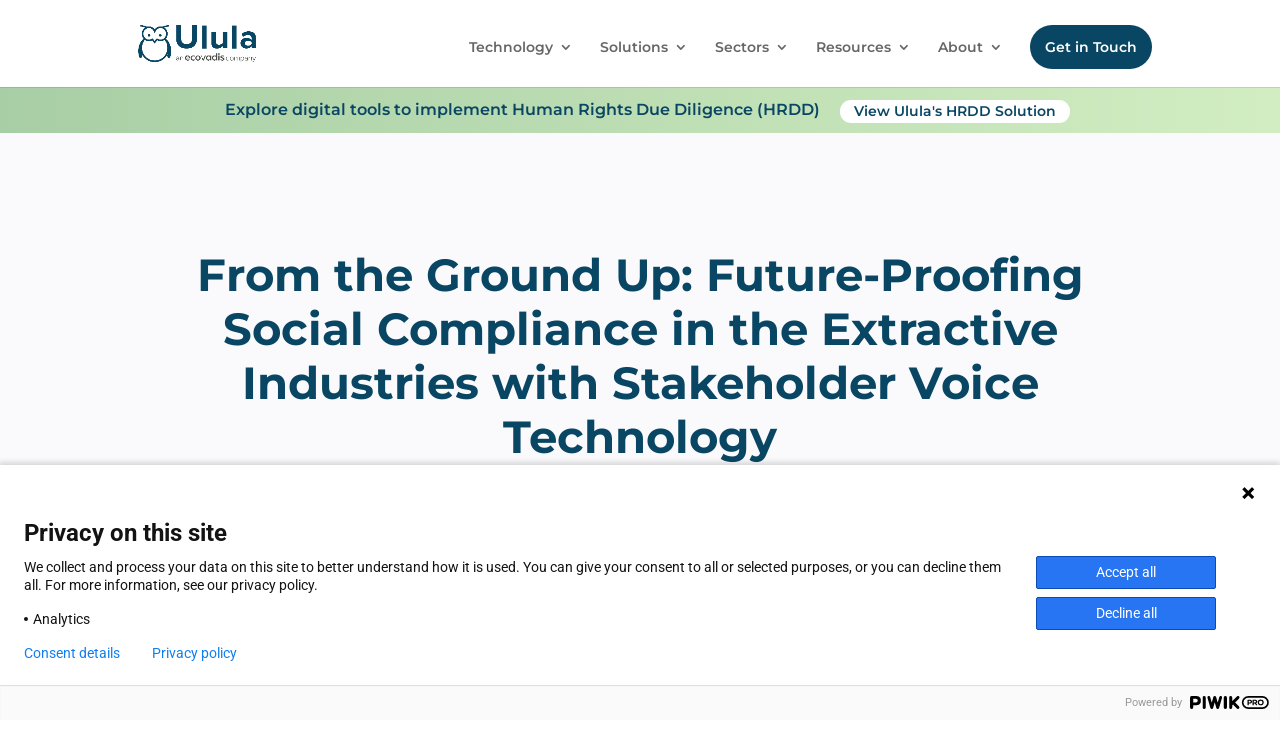

--- FILE ---
content_type: text/css
request_url: https://ulula.com/wp-content/et-cache/global/et-divi-customizer-global.min.css?ver=1751470322
body_size: 6557
content:
body,.et_pb_column_1_2 .et_quote_content blockquote cite,.et_pb_column_1_2 .et_link_content a.et_link_main_url,.et_pb_column_1_3 .et_quote_content blockquote cite,.et_pb_column_3_8 .et_quote_content blockquote cite,.et_pb_column_1_4 .et_quote_content blockquote cite,.et_pb_blog_grid .et_quote_content blockquote cite,.et_pb_column_1_3 .et_link_content a.et_link_main_url,.et_pb_column_3_8 .et_link_content a.et_link_main_url,.et_pb_column_1_4 .et_link_content a.et_link_main_url,.et_pb_blog_grid .et_link_content a.et_link_main_url,body .et_pb_bg_layout_light .et_pb_post p,body .et_pb_bg_layout_dark .et_pb_post p{font-size:18px}.et_pb_slide_content,.et_pb_best_value{font-size:20px}h1,h2,h3,h4,h5,h6{color:#094663}#et_search_icon:hover,.mobile_menu_bar:before,.mobile_menu_bar:after,.et_toggle_slide_menu:after,.et-social-icon a:hover,.et_pb_sum,.et_pb_pricing li a,.et_pb_pricing_table_button,.et_overlay:before,.entry-summary p.price ins,.et_pb_member_social_links a:hover,.et_pb_widget li a:hover,.et_pb_filterable_portfolio .et_pb_portfolio_filters li a.active,.et_pb_filterable_portfolio .et_pb_portofolio_pagination ul li a.active,.et_pb_gallery .et_pb_gallery_pagination ul li a.active,.wp-pagenavi span.current,.wp-pagenavi a:hover,.nav-single a,.tagged_as a,.posted_in a{color:#094663}.et_pb_contact_submit,.et_password_protected_form .et_submit_button,.et_pb_bg_layout_light .et_pb_newsletter_button,.comment-reply-link,.form-submit .et_pb_button,.et_pb_bg_layout_light .et_pb_promo_button,.et_pb_bg_layout_light .et_pb_more_button,.et_pb_contact p input[type="checkbox"]:checked+label i:before,.et_pb_bg_layout_light.et_pb_module.et_pb_button{color:#094663}.footer-widget h4{color:#094663}.et-search-form,.nav li ul,.et_mobile_menu,.footer-widget li:before,.et_pb_pricing li:before,blockquote{border-color:#094663}.et_pb_counter_amount,.et_pb_featured_table .et_pb_pricing_heading,.et_quote_content,.et_link_content,.et_audio_content,.et_pb_post_slider.et_pb_bg_layout_dark,.et_slide_in_menu_container,.et_pb_contact p input[type="radio"]:checked+label i:before{background-color:#094663}a{color:#a25ea0}.nav li ul{border-color:rgba(255,255,255,0)}#page-container #top-header{background-color:#094663!important}#et-secondary-nav li ul{background-color:#094663}#main-header .nav li ul a{color:rgba(0,0,0,0.7)}#top-menu li.current-menu-ancestor>a,#top-menu li.current-menu-item>a,#top-menu li.current_page_item>a{color:#094663}.footer-widget,.footer-widget li,.footer-widget li a,#footer-info{font-size:14px}.footer-widget .et_pb_widget div,.footer-widget .et_pb_widget ul,.footer-widget .et_pb_widget ol,.footer-widget .et_pb_widget label{line-height:1.7em}#et-footer-nav .bottom-nav li.current-menu-item a{color:#2ea3f2}body .et_pb_bg_layout_light.et_pb_button:hover,body .et_pb_bg_layout_light .et_pb_button:hover,body .et_pb_button:hover{border-radius:0px}@media only screen and (min-width:981px){#main-footer .footer-widget h4,#main-footer .widget_block h1,#main-footer .widget_block h2,#main-footer .widget_block h3,#main-footer .widget_block h4,#main-footer .widget_block h5,#main-footer .widget_block h6{font-size:18px}.et_header_style_centered.et_hide_primary_logo #main-header:not(.et-fixed-header) .logo_container,.et_header_style_centered.et_hide_fixed_logo #main-header.et-fixed-header .logo_container{height:11.88px}.et_fixed_nav #page-container .et-fixed-header#top-header{background-color:#094663!important}.et_fixed_nav #page-container .et-fixed-header#top-header #et-secondary-nav li ul{background-color:#094663}.et-fixed-header #top-menu li.current-menu-ancestor>a,.et-fixed-header #top-menu li.current-menu-item>a,.et-fixed-header #top-menu li.current_page_item>a{color:#094663!important}}@media only screen and (min-width:1350px){.et_pb_row{padding:27px 0}.et_pb_section{padding:54px 0}.single.et_pb_pagebuilder_layout.et_full_width_page .et_post_meta_wrapper{padding-top:81px}.et_pb_fullwidth_section{padding:0}}h1,h1.et_pb_contact_main_title,.et_pb_title_container h1{font-size:40px}h2,.product .related h2,.et_pb_column_1_2 .et_quote_content blockquote p{font-size:34px}h3{font-size:29px}h4,.et_pb_circle_counter h3,.et_pb_number_counter h3,.et_pb_column_1_3 .et_pb_post h2,.et_pb_column_1_4 .et_pb_post h2,.et_pb_blog_grid h2,.et_pb_column_1_3 .et_quote_content blockquote p,.et_pb_column_3_8 .et_quote_content blockquote p,.et_pb_column_1_4 .et_quote_content blockquote p,.et_pb_blog_grid .et_quote_content blockquote p,.et_pb_column_1_3 .et_link_content h2,.et_pb_column_3_8 .et_link_content h2,.et_pb_column_1_4 .et_link_content h2,.et_pb_blog_grid .et_link_content h2,.et_pb_column_1_3 .et_audio_content h2,.et_pb_column_3_8 .et_audio_content h2,.et_pb_column_1_4 .et_audio_content h2,.et_pb_blog_grid .et_audio_content h2,.et_pb_column_3_8 .et_pb_audio_module_content h2,.et_pb_column_1_3 .et_pb_audio_module_content h2,.et_pb_gallery_grid .et_pb_gallery_item h3,.et_pb_portfolio_grid .et_pb_portfolio_item h2,.et_pb_filterable_portfolio_grid .et_pb_portfolio_item h2{font-size:24px}h5{font-size:21px}h6{font-size:18px}.et_pb_slide_description .et_pb_slide_title{font-size:61px}.et_pb_gallery_grid .et_pb_gallery_item h3,.et_pb_portfolio_grid .et_pb_portfolio_item h2,.et_pb_filterable_portfolio_grid .et_pb_portfolio_item h2,.et_pb_column_1_4 .et_pb_audio_module_content h2{font-size:21px}@media only screen and (max-width:767px){body,.et_pb_column_1_2 .et_quote_content blockquote cite,.et_pb_column_1_2 .et_link_content a.et_link_main_url,.et_pb_column_1_3 .et_quote_content blockquote cite,.et_pb_column_3_8 .et_quote_content blockquote cite,.et_pb_column_1_4 .et_quote_content blockquote cite,.et_pb_blog_grid .et_quote_content blockquote cite,.et_pb_column_1_3 .et_link_content a.et_link_main_url,.et_pb_column_3_8 .et_link_content a.et_link_main_url,.et_pb_column_1_4 .et_link_content a.et_link_main_url,.et_pb_blog_grid .et_link_content a.et_link_main_url{font-size:16px}.et_pb_slider.et_pb_module .et_pb_slides .et_pb_slide_content,.et_pb_best_value{font-size:18px}}	h1,h2,h3,h4,h5,h6{font-family:'Montserrat',Helvetica,Arial,Lucida,sans-serif}body,input,textarea,select{font-family:'Montserrat',Helvetica,Arial,Lucida,sans-serif}.et_pb_button{font-family:'Montserrat',Helvetica,Arial,Lucida,sans-serif}#main-header,#et-top-navigation{font-family:'Montserrat',Helvetica,Arial,Lucida,sans-serif}#pt-cv-view-52e5e81h1q .pt-cv-content{font-size:15px;line-height:1.4}#pt-cv-view-52e5e81h1q .pt-cv-title{line-height:1.5}#pt-cv-view-52e5e81h1q .pt-cv-ifield{box-shadow:none}.testimonial-box{display:block!important}.gs_testimonial_container .cycle-nav #prev{background:url(https://ulula.com/wp-content/uploads/2021/09/prev-copy.png) no-repeat!important}.gs_testimonial_container .cycle-nav #next{background:url(https://ulula.com/wp-content/uploads/2021/09/next-copy.png) no-repeat!important}small{font-weight:400!important;line-height:35px!important}.box-image{display:flex}a#next{position:relative!important;left:-450px!important}.gs_testimonial_container .cycle-nav{display:block!important;position:absolute;left:0;right:0;top:100%!important;margin-top:-16px;width:100%;height:16px;text-indent:-99999px;z-index:1000}.testimonial-box p{font-family:'Montserrat',Helvetica,Arial,Lucida,sans-serif;color:#545454!important;font-size:18px;text-align:left;line-height:1.7em}.cycle-slide .testimonial-box .box-title{color:#545454!important;font-weight:bold;font-size:18px!important;font-family:'Montserrat Alternates',Helvetica,Arial,Lucida,sans-serif!important;text-align:left;padding-top:15px!important}.cycle-slideshow .cycle-carousel-wrap .cycle-slide .testimonial-box .box-image img{width:auto;height:auto!important;border:none!important;border-radius:0%!important}.testimonial-box .box-image{margin-bottom:60px}@media screen and (max-width:500px){.all-btn-mbl-res{width:100%;text-align:center;margin-bottom:10px}#pt-cv-view-be86d26p03 .cvp-responsive-image[style*="background-image"]{width:-webkit-fill-available!important}.pt-cv-specialp{width:87%!important}.menu-item-272274 a{background:#094663!important;color:white!important;border-radius:30px!important;text-align:center;margin:20px}.mob-menu-logo-holder:after{color:white!important;background-color:#094663!important;padding:10px 20px!important;border-radius:30px!important;font-size:12px!important}.pt-cv-specialp{padding:2px}.cvp-responsive-image[style*="background-image"]{width:100%}.resource-iner-top-b a{width:50%!important}.mob-menu-logo-holder:after{content:'Get In Touch';display:inline-block;font-size:18px;vertical-align:super;text-align:center;margin:inherit;position:relative;top:-10px;font-family:'Montserrat',Helvetica,Arial,Lucida,sans-serif;color:#094663}}.mob-expand-submenu{padding-left:105px}.lgx-logo-slider-wp .hover-grayscale .lgx-logo-item:hover .lgx-logo-img{filter:grayscale(100%)!important}.home .testing-accod .et_pb_toggle_title{width:50%;border:1px solid #0000001a;padding:25px 5px!important;display:flex;right:-50%;font-family:'Montserrat',Helvetica,Arial,Lucida,sans-serif;font-weight:700;font-size:16px;color:#545454!important;border-radius:6px;box-shadow:0px 0px 15px rgb(0 0 0 / 10%)}.home .testing-accod .et_pb_toggle,.home .testing-accod .et_pb_toggle_content{border:none}.home .testing-accod table,.home .testing-accod table tr td{border:none!important}.testing-accod table tr td:nth-child(1){transition-delay:15s}.testing-accod table tr td:nth-child(2){vertical-align:top;text-align:left;padding:0;margin:0;padding:20px 5px;border-radius:6px;box-shadow:0px 0px 15px rgb(0 0 0 / 10%);border-left:3px #000 solid!important}.testing-accod table tr td img{position:absolute;top:-100px}.testing-accod .et_pb_accordion .et_pb_toggle{margin-bottom:-20px!important}.testing-accod .et_pb_toggle_open .et_pb_toggle_title{}@media screen and (max-width:1000px){.testing-accod .et_pb_toggle_title{width:100%;right:0}.testing-accod table,.testing-accod table tr{display:flex;flex-direction:column}.testing-accod table,.testing-accod table tr td{width:100%!important}.testing-accod table tr td img{position:relative;top:0}}.et_pb_toggle_close{background-color:#fff}.et_pb_post .entry-title a{font-size:18px}.et_pb_post .post-meta,.et_pb_post{font-size:16px!important}#recent-posts-2 .widgettitle,#categories-3 .widgettitle{font-size:20px}#recent-posts-2 li a,#categories-3 li a{font-size:16px}#pt-cv-view-29912aaqbd .pt-cv-custom-fields,#pt-cv-view-29912aaqbd .cvp-responsive-image{margin:0}#pt-cv-view-29912aaqbd .cvp-responsive-image{margin-right:15px}#pt-cv-view-29912aaqbd .pt-cv-title,#pt-cv-view-29912aaqbd .pt-cv-content{padding:0}#pt-cv-view-29912aaqbd .pt-cv-custom-fields{font-size:10px}#acod-img-b,#acod-img-c,#acod-img-d,#acod-img-e{display:none}.home .et_pb_toggle_content p:last-of-type{border-top:1px solid #ccc}.home .et_pb_toggle_title:before{content:'';border:solid black;border-width:0 3px 3px 0;display:inline-block;padding:3px;transform:rotate(45deg);-webkit-transform:rotate(45deg)}.home .et_pb_toggle_content{border-top:1px solid #ccc;padding-top:10px}.learn-m:after{content:"";display:inline-block;vertical-align:middle;width:20px;height:18px;margin-left:10px;background:url(https://ulula.com/wp-content/uploads/2021/05/right-arrow.png) top center no-repeat;background-size:70% 100%}.testimonial-slider-rs .item-content-wrapper h4.author-bio{order:-1}.testimonial-slider-rs .owl-nav{position:absolute;left:30px}.testimonial-slider-rs .owl-dots{display:none}@media screen and (min-width:481px){.menu-item-home{display:none!important}}@media screen and (max-width:480px){.blog-list-view .elementor-post{height:170px}.blog-list-view .elementor-post__thumbnail__link{width:100%!important;display:block!important}.blog-list-view .elementor-post__text{width:100%!important;display:block!important;position:absolute!important;margin-left:0!important}}.cat-sea{width:60%;height:40px;border-radius:25px;padding-left:8px!important;background-color:#e9e9e9!important}.top-search-br{text-align:center}#searchsubmit{height:40px;border-radius:25px;background:#094663;border:none;color:#fff;width:100px;margin-left:-55px}#searchform_cat{visibility:hidden;width:0}.pt-cv-specialp{bottom:10px;top:unset;background:#f2f2f2!important;border-radius:5px;width:82%;left:26px}.pt-cv-specialp a{color:#094663!important}.pt-cv-content{padding-bottom:60px!important}#pt-cv-view-f0640efnxw .cvp-responsive-image[style*="background-image"]{width:100%!important}.pt-cv-title,.pt-cv-content{padding-left:5px;padding-right:5px}.pt-cv-specialp .terms{vertical-align:middle}.pt-cv-content{padding-bottom:30px}.pt-cv-content-item{margin-bottom:10px}.pt-cv-pagination-wrapper .btn-sm{border:1px solid!important;border-radius:25px;background:transparent;color:#094663;font-size:14px}.pt-cv-content-item{}.pt-cv-view .pt-cv-ifield{box-shadow:0px 0px 10px 0px rgb(202 202 202 / 50%);border-radius:8px}.pt-cv-specialp .terms{font-size:14px}.all-post-shown .elementor-post__text{padding:0px 10px}#events-list .elementor-post__text{box-shadow:0px 0px 10px 0px rgb(196 196 196 / 50%);height:150px;margin-left:5px;border-radius:10px}@media screen and (min-width:481px){.blog-list-view .elementor-post{width:100%;display:table!important}.blog-list-view .elementor-post__thumbnail__link{width:20%!important;display:inline-block!important;margin:0}.blog-list-view .elementor-post__text{width:80%!important;display:inline-block!important;position:absolute}#events-list .elementor-posts{grid-row-gap:20px}}.mc4wp-form input[type=email],.mc4wp-form input[type=text]{width:100%;padding:10px;border-radius:50px;background:#e8e8e8;border:1px solid #d3d1d1}.mc4wp-form input[type="submit"]{width:100%;padding:10px;border-radius:50px;background:#094663;border:1px solid #094663;color:#fff;font-size:14px;font-weight:600}.custom-hover-anim .elementor-image-box-img:hover{background:#ffffff;opacity:0.4;width:63%!important;transition:all .8s ease}.custom-hover-anim .elementor-image-box-img{transition:all .5s ease}.custom-hover-anim .elementor-image-box-title{}.custom-hover-anim .elementor-image-box-title:hover{color:#686868!important}#secondsectionulula{background-image:linear-gradient(to right,#FAFAFC,white)}#lastsectionulula{background-image:linear-gradient(to left,#FAFAFC,white)}.btmarrow{animation:btmarrow 1s linear infinite}.elementor-testimonial__cite{margin-top:5px!important}.advisors a,.teamlinks a{color:#094663}@keyframes btmarrow{50%{opacity:0}}.swiper-pagination-bullet{width:13px;height:13px;background:#094663}#sp-testimonial-free-wrapper-274220 .sp-testimonial-free-section .slick-dots li.slick-active button{background:#094663!important}.swiper-container-horizontal&gt;.swiper-pagination-bullets{bottom:-50px}.sp-testimonial-free-section .slick-prev,.sp-testimonial-free-section .slick-next{top:35%;border:none!important;font-size:35px}#top-header{display:none}#top-menu .header-cta-button a{padding:15px 15px!important;color:#fff;background-color:#094663;border-radius:30px}@media (min-width:1360px){#homebanner-section .et_pb_row{max-width:100%;width:100%}#homebanner-section .et_pb_row .et_pb_column.et_pb_column_0{max-width:495px;margin-left:auto;width:100%;align-self:center}}.banner-img-midbox .et_pb_column_1_4{width:50%!important;margin-right:0!important;padding-left:20px}.banner-img-midbox img{max-height:250px;height:100%;object-fit:cover;width:100%}.banner-imgmidbox-left{height:100%}.banner-img-midbox{display:flex}.banner-img-midbox span{display:block!important;height:100%}.lgx-logo-slider-wp .owl-stage{display:flex}.lgx-logo-slider-wp .owl-stage .owl-item img{height:90px;width:100%;object-fit:contain;padding:10px}.accordion-style.et_pb_accordion .et_pb_toggle{padding:0}.accordion-style.et_pb_accordion .et_pb_toggle .et_pb_toggle_title{padding:25px}.accordion-style.et_pb_accordion .et_pb_toggle .et_pb_toggle_content{padding:25px;border-top:1px #cecece solid}.accordion-style.et_pb_accordion .et_pb_toggle .et_pb_toggle_title:after{position:absolute;content:"";border-left:1px solid #efefef;width:1px;height:100%;top:0;left:88%}.accordion-style.et_pb_accordion .et_pb_toggle .et_pb_toggle_title:before{content:"";border-width:3px 3px 0 0;border-style:solid;border-color:#000;width:7px;height:7px;transform:rotate(135deg);display:block;padding:0 0 0px 0;display:block;position:absolute;top:35px;right:25px}.et_pb_accordion .et_pb_toggle_title:before,.et_pb_toggle .et_pb_toggle_title:before{right:15px}.imageoverlay-blurb .et_pb_main_blurb_image{margin-bottom:0;display:block}.imageoverlay-blurb .et_pb_main_blurb_image .et_pb_image_wrap img{width:100%}.imageoverlay-blurb .et_pb_blurb_container{position:absolute;bottom:0;background:rgba(9,70,99,0.8);width:100%;height:100%;padding:15px;display:flex;flex-direction:column;justify-content:flex-end;opacity:0;transition:opacity .6s}.imageoverlay-blurb .et_pb_blurb_content:hover &gt;.et_pb_blurb_container{opacity:1}.imageoverlay-blurb .et_pb_module_header{position:relative;padding-bottom:20px;margin-bottom:15px}.imageoverlay-blurb .et_pb_module_header:after{content:" ";position:absolute;height:4px;background-color:#A8CEA5;width:70px;left:0;bottom:0}.imageoverlay-blurb .et_pb_main_blurb_image .et_pb_image_wrap img{vertical-align:middle}.imageoverlay-blurb .learnmore-link{display:block}.learnmore-link a{border-bottom:1px #094663 solid;color:#094663;font-size:16px;position:relative;font-weight:600}.learnmore-link a:hover{border:none}.learnmore-link a:after{content:"24";font-feature-settings:"kern" off;font-variant:none;font-style:normal;font-weight:400;text-shadow:none;position:absolute;font-family:ETmodules!important;speak:none;right:-30px;font-size:20px;top:0px;font-weight:600;line-height:1;margin-right:7px}.imageoverlay-blurb .learnmore-link a{color:#fff;border-color:#fff}.lgx-logo-slider-wp .owl-carousel .owl-prev{background:url(https://ulula.com/wp-content/uploads/2021/04/left-arrow-slider.png) top left no-repeat!important;width:43px;height:31px}.lgx-logo-slider-wp .owl-carousel .owl-prev img,.lgx-logo-slider-wp .owl-carousel .owl-next img{display:none}.lgx-logo-slider-wp .owl-carousel .owl-next{background:url(https://ulula.com/wp-content/uploads/2021/04/right-arrow-slider.png) top right no-repeat!important;width:43px;height:31px}.lgx-logo-slider-wp .nav-position-v-mid .owl-controls .owl-next,.lgx-logo-slider-wp .nav-position-v-mid .owl-controls .owl-prev{top:20px}.fourcolum-icontext .et_pb_main_blurb_image{margin-bottom:22px}.fourcolum-icontext .et_pb_blurb_description p span.color-primary{color:#094663;font-weight:700}.count-viewers{font-size:40px;font-weight:700}.testimonial-section.et_pb_testimonial_0:before{font-size:140px;border-radius:51px;top:0;margin-left:0;left:0;transform:rotate(180deg);content:"7b"}.testimonial-section .et_pb_testimonial_description{margin-left:0!important}.testimonial-section .et_pb_testimonial_meta{text-align:right}.testimonial-section.et_pb_testimonial_0{display:flex;flex-direction:column-reverse;padding-top:125px}.testimonial-section.et_pb_testimonial_0 .et_pb_testimonial_portrait:before{box-shadow:none}.impact-goals-imgblurb .et_pb_blurb_container{padding-left:50px}.featured-logo-slider .owl-carousel .owl-next{background:url(https://ulula.com/wp-content/uploads/2021/04/right-arrow-slider.png) top right no-repeat!important;width:19px;height:31px}.featured-logo-slider .owl-nav{text-align:center;margin-top:30px}.featured-logo-slider .owl-carousel .owl-prev{background:url(https://ulula.com/wp-content/uploads/2021/04/left-arrow-slider.png) top left no-repeat!important;width:19px;height:31px}.featured-logo-slider .owl-controls{margin-top:30px!important}.featured-logo-slider .lgx-logo-img{max-width:180px!important}.copyright-text p a{color:#fff!important}.copyright-text p a:hover{text-decoration:underline}.testimonial-slider-rs .tss-grid-item{position:relative;text-align:left}.testimonial-slider-rs .owl-nav{text-align:left}.testimonial-slider-rs .tss-grid-item:before{font-size:140px;border-radius:51px;top:30px;margin-left:0;left:-30px;transform:rotate(180deg);content:"7b";font-family:ETmodules!important;speak:none;font-style:normal;font-weight:400;color:rgb(199 199 199);position:absolute;opacity:.2}.accordion-style a{font-size:16px;color:#27445d;font-weight:600;display:block;margin-top:25px}.more-btn:after{content:"24";font-feature-settings:"kern" off;font-weight:600;font-family:ETmodules!important;font-size:20px;display:inline-block;vertical-align:middle;margin-left:5px}.lgx-logo-slider-wp .owl-nav{position:absolute;top:50%;width:100%;display:flex;align-items:center;justify-content:space-between;margin-top:-16px}.testimonial-slider-rs p{font-style:normal}.testimonial-box .et_pb_column_23{z-index:1}.testimonial-slider-rs .item-content-wrapper{display:flex;flex-wrap:wrap;flex-direction:column-reverse}.testimonial-slider-rs .item-content-wrapper h3.author-name,.testimonial-slider-rs .item-content-wrapper h4.author-bio{text-align:left;color:#3d3d3d!important;margin-bottom:5px}.testimonial-slider-rs .item-content-wrapper h4.author-bio{font-weight:500;color:#545454;margin:0;font-size:16px;font-family:'Montserrat'}.testimonial-slider-rs .item-content-wrapper h3.author-name{font-weight:bold;color:#545454;font-size:18px;font-family:'Montserrat'}.testimonial-slider-rs .profile-img-wrapper{position:absolute;bottom:20px;left:0px}.testimonial-slider-rs .tss-grid-item{padding:80px 00px 80px}.what-clientsay-section .testimonial-slider-rs .owl-nav{text-align:left}.what-clientsay-leftcol{margin-top:100px}.testimonial-slider-rs .item-content-wrapper .item-content{width:100%!important}.testimonial-slider-rs .item-content-wrapper .item-content p{font-size:16px;margin-bottom:20px;color:#545454;font-family:'Montserrat';font-style:normal}.testimonial-slider-rs .tss-carousel .owl-next{position:absolute;right:-30px;top:45%}.testimonial-slider-rs .tss-carousel .owl-prev{position:absolute;left:-60px;top:45%}.testimonial-slider-rs .tss-carousel .owl-nav button:hover{background:transparent;color:#4E4E4E}.testimonial-slider-rs .tss-carousel .owl-nav button .dashicons{font-size:50px}.whyuse-ulula-section{padding-top:0!important;padding-bottom:0!important;display:flex;margin-top:20px;margin-bottom:20px}.whyuse-ulula-section-last .whyuse-ulula-col2:after{display:none}.whyuse-ulula-section .whyuse-ulula-col1,.whyuse-ulula-section .whyuse-ulula-col3{width:36%;padding-top:30px;padding-bottom:10px}.whyuse-ulula-section .whyuse-ulula-col2{width:16%;padding-top:0px;padding-bottom:0px;position:relative;overflow:hidden}.whyuse-ulula-section .whyuse-ulula-col2 img{max-width:200px;width:100%;margin:0px auto}.whyuse-ulula-section .whyuse-ulula-col2:after{position:absolute;width:1px;height:100%;left:0;right:0;content:"";background-color:#a8a8a8;margin:0px auto}.whyuse-ulula-section .et_pb_blurb_content{max-width:100%}.et_pb_section.work-measurement{padding:250px 0!important}.work-measurement-col{margin-right:2%!important}.work-measurement-col1{width:32%!important}.work-measurement-col2,.work-measurement-col3,.work-measurement-col4,.work-measurement-col5{width:15%!important}.work-measurement-col1{position:relative}.work-measurement-col1:before{background:url(https://ulula.com/wp-content/uploads/2021/05/green-shape.png) top center no-repeat;content:" ";position:absolute;width:700px;height:460px;left:-80%;top:-170px;background-size:100% 100%}.what-clientsay-section{width:100%!important;max-width:100%!important}.what-clientsay-leftcol .et_pb_module{max-width:495px;margin-left:auto!important;display:block!important}.what-clientsay-section .what-clientsay-leftcol .et_pb_image{text-align:left;margin-right:0}.what-clientsay-section .et_pb_testimonial_0.et_pb_testimonial:before{content:"";background:url(https://ulula.com/wp-content/uploads/2021/05/colon.png) top center no-repeat;width:120px;height:90px;border-radius:0;background-size:contain;margin-top:-10%;margin-left:-50%}.what-clientsay-section .et_pb_testimonial_author{margin-top:0}.what-clientsay-section .what-clientsay-rightcol .et_pb_image{text-align:right}.what-clientsay-section .what-clientsay-leftcol .et_pb_testimonial{margin-bottom:20px}.footer-bottom .copyright-text p a{color:#fff!important}body #page-container .et_pb_section .et_pb_button_1.view-btn{text-transform:initial!important}.Clients-sec .Clientstop-sec{padding-bottom:50px}.et_pb_section.Clients-sec{padding-bottom:90px}.gl-text{padding-top:30px}.wce-sec .work-title h2{font-size:30px}.et_pb_section.feature-sec{padding:100px 0}.solution-accordion .accordion{padding-right:0;padding-top:0}.solution-accordion .accordion-item{box-shadow:0px 4px 25px rgb(0 0 0 / 15%);border-color:#fff;border:1px solid #d9d9d9}.solution-accordion .accordion-item:not(:last-child){margin-bottom:25px}.solution-accordion .accordion-item .heading{padding:0 25px;display:flex;flex-direction:row-reverse;align-items:center}.solution-accordion .et_pb_accordion_item .et_pb_toggle_title{font-family:'Montserrat',Helvetica,Arial,Lucida,sans-serif;font-weight:700;font-size:18px;color:#575656;width:calc(100% - 0px);display:inline-block;padding-bottom:10px;text-transform:capitalize}.solution-accordion .accordion-item .content{padding:25px;border-top:1px #cecece solid;min-height:120px;font-size:14px;color:#575656!important;line-height:1.6em;font-family:'Montserrat',Helvetica,Arial,Lucida,sans-serif;position:relative}.solution-accordion .accordion-item .content:before{content:"";border-left:3px #000 solid;position:absolute;left:0;width:3px;height:80px;z-index:9;top:20%}.learnmore_link{margin-top:25px}.learnmore_link a{font-size:16px;color:#27445d;font-weight:600;display:block}.learnmore_link a:after{content:"";display:inline-block;vertical-align:middle;width:25px;height:22px;margin-left:10px;background:url(https://ulula.com/wp-content/uploads/2021/05/right-arrow.png) top center no-repeat;background-size:80% 100%}.solution-accordion .accordion-item .icon{height:15px;position:relative;top:auto;left:auto;display:inline-block;background:url(https://ulula.com/wp-content/uploads/2021/05/arrow-down.png) top center no-repeat;margin:25px 0;background-size:15px;border-radius:0;transform:none;padding:0 0px;width:22px;margin-left:25px}@media (max-width:1321px){.work-measurement-col1:before{width:630px}.et_pb_section.work-measurement{padding:200px 0 150px!important}.what-clientsay-leftcol{margin-top:50px}}@media (min-width:1199px){.et_pb_section.feature-sec{padding:60px 0}}@media (min-width:981px){.impact-goal-box .et_pb_column_1_2{width:48.5%;margin-right:2.5%}.et_header_style_left #et-top-navigation{padding-top:25px}}@media (max-width:1360px){.count-viewers{font-size:30px}}@media (max-width:1025px){.testimonial-box{padding-bottom:60px!important;padding-left:15px}.testimonial-box .testimonial-slider-rs{position:relative;width:100%;right:0;z-index:11;top:0}}@media (max-width:980px){.banner-img-top span,.banner-img-bottom span{display:block!important}.banner-img-top span img,.banner-img-bottom span img{width:100%}.banner-img-midbox span{display:block!important}.banner-img-midbox span img{width:100%;max-height:200px}.banner-img-midbox .et_pb_column_inner_1{padding-left:0}.viewers-section .et_pb_column{margin-bottom:50px;padding-right:20px}.viewers-section .et_pb_row{padding:15px}.testimonial-box .testimonial-slider-rs{position:relative;width:100%;right:0;z-index:11;top:0;margin-top:50px}.testimonial-box{padding-bottom:20px!important;display:flex;flex-direction:column-reverse}.whyuse-ulula-section .whyuse-ulula-col1,.whyuse-ulula-section .whyuse-ulula-col3{width:100%}.whyuse-ulula-section .whyuse-ulula-col2{width:100%}.whyuse-ulula-section{display:block}.whyuse-ulula-section .whyuse-ulula-col2:after{display:none}.whyuse-ulula-section .et_pb_image .et_pb_image_wrap{display:block;text-align:center}.whyuse-ulula-section.whyuse-ulula-section2,.whyuse-ulula-section.whyuse-ulula-section4{display:flex;flex-direction:column-reverse}.whyuse-ulula-section .et_pb_blurb_container,.whyuse-ulula-section .et_pb_module{text-align:center!important}.work-measurement-col1:before{display:none}.count-viewers{font-size:24px}.et_pb_section.work-measurement{padding-top:40px!important;padding-bottom:10px!important}.work-measurement-col1{width:100%!important;margin-right:0!important}.work-measurement-col1 .et_pb_module{text-align:center}.work-measurement-col2,.work-measurement-col3,.work-measurement-col4,.work-measurement-col5{width:23%!important}.what-clientsay-rightcol{display:none}.testimonial-box .testimonial-slider-rs{margin-top:0}.what-clientsay-leftcol{margin-top:0}.what-clientsay-leftcol .et_pb_module{margin:0px auto!important}.testimonial-box{margin-bottom:0}.et_pb_section.feature-sec{padding:60px 0}.et_pb_section.esg-sec{padding-bottom:0}.et_pb_section.ddd_our_blog_footer .et_pb_column_2_tb_footer{padding-bottom:50px}.testimonial-box{padding-left:0}.solution-accordion .image_sliders{width:100%;margin-bottom:30px}.solution-accordion .accordion{width:100%;padding:0}}@media (max-width:767px){.banner-img-midbox span img{width:100%;max-height:150px}.testimonial-slider-rs .tss-grid-item{padding:80px 20px 90px}.testimonial-slider-rs .item-content-wrapper .item-content p{font-size:14px}.testimonial-slider-rs .owl-stage-outer{padding-top:15px}.work-measurement-col2,.work-measurement-col3,.work-measurement-col4,.work-measurement-col5{width:45%!important;margin-left:2%}.tss-carousel.owl-carousel .owl-item img{display:block;width:100%;max-width:85px}}@media (max-width:480px){.fourcolum-icontext .et_pb_blurb_content,.fourcolum-icontext .et_pb_blurb_container{text-align:center!important}.work-measurement-col2,.work-measurement-col3,.work-measurement-col4,.work-measurement-col5{width:46%!important;margin-left:2%;margin-right:2%!important}.et_pb_section.ddd_our_blog_footer .et_pb_column_2_tb_footer{padding-bottom:0px}.work-measurement-col2 &gt;.et_pb_module,.work-measurement-col3 &gt;.et_pb_module,.testimonial-box .profile-img-wrapper img{display:block;max-width:80px;width:100%}}@media (max-width:410px){.work-measurement-col4 &gt;.et_pb_module,.work-measurement-col5 &gt;.et_pb_module{min-height:158px}}@media (min-width:981px){.et_header_style_left .et-fixed-header #et-top-navigation nav&gt;ul&gt;li&gt;a{padding-bottom:33px}.et_pb_column.et_pb_column_1_2.et_pb_column_35.what-clientsay-rightcol.et_pb_css_mix_blend_mode_passthrough.et-last-child{position:absolute;right:0;width:60%}}#ourcompany{color:#094663;font-family:var(--e-global-typography-a6e6602-font-family),Sans-serif;font-size:var(--e-global-typography-a6e6602-font-size);font-weight:var(--e-global-typography-a6e6602-font-weight);line-height:var(--e-global-typography-a6e6602-line-height);letter-spacing:var(--e-global-typography-a6e6602-letter-spacing)}#h1headingherosection{color:var(--e-global-color-d6d9cca);font-family:"Montserrat",Sans-serif;font-size:40px;font-weight:600;line-height:1.3em}#herobutton{font-family:"Montserrat",Sans-serif;font-weight:400}.sections{color:#094663;font-family:"Montserrat",Sans-serif;font-size:20px;font-weight:600;letter-spacing:1px}.amazingcarousel-image div{pointer-events:none;cursor:default;background-color:transparent!important;color:transparent!important}.amazingcarousel-image div a{opacity:0}h3{font-family:'Montserrat'}.mob-menu-header-holder.mobmenu{background-color:white;padding:8px!important;height:70px}@media only screen and (max-width:1024px){.mobmenur-container{top:10px;margin-right:10px;margin-top:0px}}@media (max-width:980px){.et_fixed_nav.et_show_nav.et_secondary_nav_enabled #page-container,.et_fixed_nav.et_show_nav #page-container{padding-top:75px}}@media only screen and (min-device-width :320px) and (max-device-width :480px){.cvp-responsive-image[style*="background-image"]{width:100%!important;min-width:100%!important}.pt-cv-specialp{text-align:center}.mob-expand-submenu i{font-size:20px!important}.et_pb_row.et_pb_row_18.testimonial-box.what-clientsay-section.et_pb_equal_columns{width:300px!important;margin:auto}a#next{position:relative!important;left:-245px!important}.gs_testimonial_container .cycle-nav{display:block!important;position:absolute;left:0;right:0;top:95%!important;margin-top:-16px;width:100%;height:16px;text-indent:-99999px;z-index:1000}}@media only screen and (min-device-width :768px) and (max-device-width :1024px){.gs_testimonial_container .cycle-nav{display:block!important;position:absolute;left:0;right:0;top:98%!important;margin-top:-16px;width:105%;height:16px;text-indent:-99999px;z-index:1000}.et_pb_row.et_pb_row_16{padding:0px!important}}body:not(.et-fb) .dl-popup-wrapper{position:fixed;z-index:990;top:0;right:0;bottom:0;left:0;transition:all .5s cubic-bezier(.14,.06,.41,1.39);opacity:0;visibility:hidden}body:not(.et-fb) .dl-popup-wrapper.popup-is-visible{opacity:1;visibility:visible}.dl-popup-inside{height:100%;overflow-y:scroll}body.dl-noscroll{overflow:hidden}.dl-popup-content{display:flex;flex-direction:column;justify-content:center}.dl-popup-content .et_pb_row{margin-top:0;margin-bottom:0}@media (min-width:600px) and (max-width:782px){body:not(.et-fb).admin-bar .dl-popup-wrapper{top:46px}}@media (min-width:783px){body:not(.et-fb).admin-bar .dl-popup-wrapper{top:32px}}.et_builder_inner_content.popup-is-visible{z-index:99999}.dl-popup-close{cursor:pointer}.dl-popup-wrapper.popup-is-visible .et_pb_row:not(.dl-popup-close){animation:scale-in .5s cubic-bezier(.14,.06,.41,1.39) both;animation-delay:.5s}@keyframes scale-in{0%{transform:scale(0.3);opacity:0}100%{transform:scale(1);opacity:1}}

--- FILE ---
content_type: text/css
request_url: https://ulula.com/wp-content/et-cache/400465/et-core-unified-tb-400995-tb-613-deferred-400465.min.css?ver=1751471442
body_size: 671
content:
.et_pb_section_4_tb_body.et_pb_section{padding-top:50px;padding-bottom:88px}.et_pb_row_4_tb_body,.et_pb_row_7_tb_body{background-color:RGBA(0,0,0,0)}.et_pb_section_6_tb_body.et_pb_section{padding-top:100px;padding-bottom:100px;background-color:#094663!important}.et_pb_signup_0_tb_body.et_pb_subscribe .et_pb_newsletter_description h2,.et_pb_signup_0_tb_body.et_pb_subscribe .et_pb_newsletter_description h1.et_pb_module_header,.et_pb_signup_0_tb_body.et_pb_subscribe .et_pb_newsletter_description h3.et_pb_module_header,.et_pb_signup_0_tb_body.et_pb_subscribe .et_pb_newsletter_description h4.et_pb_module_header,.et_pb_signup_0_tb_body.et_pb_subscribe .et_pb_newsletter_description h5.et_pb_module_header,.et_pb_signup_0_tb_body.et_pb_subscribe .et_pb_newsletter_description h6.et_pb_module_header{font-family:'Montserrat',Helvetica,Arial,Lucida,sans-serif!important;font-weight:600!important;font-size:33px!important;color:#ffffff!important;line-height:1.5em!important}.et_pb_signup_0_tb_body.et_pb_subscribe p{line-height:1.8em}.et_pb_signup_0_tb_body.et_pb_subscribe .et_pb_newsletter_description,.et_pb_signup_0_tb_body.et_pb_subscribe .et_pb_newsletter_form{font-family:'Montserrat',Helvetica,Arial,Lucida,sans-serif;font-size:16px;color:#f2f2f2!important;line-height:1.8em}.et_pb_signup_0_tb_body.et_pb_subscribe .et_pb_newsletter_form .et_pb_newsletter_result h2{font-family:'Montserrat',Helvetica,Arial,Lucida,sans-serif;font-size:18px;color:#FFFFFF!important;line-height:1.5em}.et_pb_signup_0_tb_body.et_pb_contact_field .et_pb_contact_field_options_title,.et_pb_signup_0_tb_body.et_pb_subscribe .et_pb_newsletter_form .input,.et_pb_signup_0_tb_body.et_pb_subscribe .et_pb_newsletter_form .input[type=checkbox]+label,.et_pb_signup_0_tb_body.et_pb_subscribe .et_pb_newsletter_form .input[type=radio]+label{font-family:'Montserrat',Helvetica,Arial,Lucida,sans-serif}.et_pb_signup_0_tb_body.et_pb_subscribe .et_pb_newsletter_form .input::-webkit-input-placeholder{font-family:'Montserrat',Helvetica,Arial,Lucida,sans-serif}.et_pb_signup_0_tb_body.et_pb_subscribe .et_pb_newsletter_form .input::-moz-placeholder{font-family:'Montserrat',Helvetica,Arial,Lucida,sans-serif}.et_pb_signup_0_tb_body.et_pb_subscribe .et_pb_newsletter_form .input:-ms-input-placeholder{font-family:'Montserrat',Helvetica,Arial,Lucida,sans-serif}.et_pb_signup_0_tb_body .et_pb_newsletter_form p input[type="text"],.et_pb_signup_0_tb_body .et_pb_newsletter_form p textarea,.et_pb_signup_0_tb_body .et_pb_newsletter_form p select,.et_pb_signup_0_tb_body .et_pb_newsletter_form p .input[type="radio"]+label i,.et_pb_signup_0_tb_body .et_pb_newsletter_form p .input[type="checkbox"]+label i{border-radius:100px 100px 100px 100px;overflow:hidden}body #page-container .et_pb_section .et_pb_signup_0_tb_body.et_pb_subscribe .et_pb_newsletter_button.et_pb_button{color:#FFFFFF!important;border-width:2px!important;border-color:#FFFFFF;border-radius:100px;letter-spacing:0px;font-size:18px;font-family:'Montserrat',Helvetica,Arial,Lucida,sans-serif!important;font-weight:600!important;background-color:#094663}body #page-container .et_pb_section .et_pb_signup_0_tb_body.et_pb_subscribe .et_pb_newsletter_button.et_pb_button:hover{color:#094663!important;border-color:#FFFFFF!important;background-image:initial;background-color:#FFFFFF}body #page-container .et_pb_section .et_pb_signup_0_tb_body.et_pb_subscribe .et_pb_newsletter_button.et_pb_button,body #page-container .et_pb_section .et_pb_signup_0_tb_body.et_pb_subscribe .et_pb_newsletter_button.et_pb_button:hover{padding:0.3em 1em!important}body #page-container .et_pb_section .et_pb_signup_0_tb_body.et_pb_subscribe .et_pb_newsletter_button.et_pb_button:before,body #page-container .et_pb_section .et_pb_signup_0_tb_body.et_pb_subscribe .et_pb_newsletter_button.et_pb_button:after{display:none!important}.et_pb_signup_0_tb_body .et_pb_newsletter_form p .input:focus{color:#094663!important}.et_pb_signup_0_tb_body .et_pb_newsletter_form p .input:focus::-webkit-input-placeholder{color:#094663!important}.et_pb_signup_0_tb_body .et_pb_newsletter_form p .input:focus::-moz-placeholder{color:#094663!important}.et_pb_signup_0_tb_body .et_pb_newsletter_form p .input:focus:-ms-input-placeholder{color:#094663!important}.et_pb_signup_0_tb_body .et_pb_newsletter_form p textarea:focus::-webkit-input-placeholder{color:#094663!important}.et_pb_signup_0_tb_body .et_pb_newsletter_form p textarea:focus::-moz-placeholder{color:#094663!important}.et_pb_signup_0_tb_body .et_pb_newsletter_form p textarea:focus:-ms-input-placeholder{color:#094663!important}.et_pb_signup_0_tb_body.et_pb_subscribe .et_pb_newsletter_button.et_pb_button{transition:color 300ms ease 0ms,background-color 300ms ease 0ms,border 300ms ease 0ms}.et_pb_section_0_tb_footer.et_pb_section{padding-top:0%;padding-bottom:0px;background-color:#094663!important}.et_pb_row_0_tb_footer{background-color:RGBA(0,0,0,0)}.et_pb_row_0_tb_footer,body #page-container .et-db #et-boc .et-l .et_pb_row_0_tb_footer.et_pb_row,body.et_pb_pagebuilder_layout.single #page-container #et-boc .et-l .et_pb_row_0_tb_footer.et_pb_row,body.et_pb_pagebuilder_layout.single.et_full_width_page #page-container #et-boc .et-l .et_pb_row_0_tb_footer.et_pb_row{max-width:2560px}.et_pb_button_0_tb_footer_wrapper .et_pb_button_0_tb_footer,.et_pb_button_0_tb_footer_wrapper .et_pb_button_0_tb_footer:hover{padding-top:3%!important;padding-right:7%!important;padding-bottom:3%!important;padding-left:7%!important}body #page-container .et_pb_section .et_pb_button_0_tb_footer{color:#094663!important;border-width:2px!important;border-color:#fafafc;border-radius:51px;font-size:18px;font-family:'Montserrat',Helvetica,Arial,Lucida,sans-serif!important;font-weight:600!important;background-color:#fafafc}body #page-container .et_pb_section .et_pb_button_0_tb_footer:hover{color:#094663!important;border-color:#a8cea5!important;background-image:initial;background-color:#a8cea5}body #page-container .et_pb_section .et_pb_button_0_tb_footer:before,body #page-container .et_pb_section .et_pb_button_0_tb_footer:after{display:none!important}.et_pb_button_0_tb_footer{box-shadow:0px 12px 18px -6px rgba(0,0,0,0.3);transition:color 300ms ease 0ms,background-color 300ms ease 0ms,border 300ms ease 0ms}.et_pb_button_0_tb_footer,.et_pb_button_0_tb_footer:after{transition:all 300ms ease 0ms}.et_pb_text_4_tb_footer.et_pb_text a,.et_pb_text_4_tb_footer h1,.et_pb_text_6_tb_footer h3,.et_pb_text_4_tb_footer h4,.et_pb_text_5_tb_footer.et_pb_text,.et_pb_text_5_tb_footer.et_pb_text a,.et_pb_text_6_tb_footer.et_pb_text,.et_pb_text_6_tb_footer h1,.et_pb_text_8_tb_footer.et_pb_text a,.et_pb_text_6_tb_footer h4,.et_pb_text_7_tb_footer.et_pb_text,.et_pb_text_7_tb_footer.et_pb_text a,.et_pb_text_8_tb_footer.et_pb_text,.et_pb_text_3_tb_footer.et_pb_text a,.et_pb_text_8_tb_footer h1,.et_pb_text_8_tb_footer h3,.et_pb_text_8_tb_footer h4,.et_pb_text_9_tb_footer.et_pb_text,.et_pb_text_9_tb_footer.et_pb_text a,.et_pb_text_4_tb_footer.et_pb_text,.et_pb_text_4_tb_footer h3,.et_pb_text_3_tb_footer.et_pb_text,.et_pb_text_2_tb_footer.et_pb_text,.et_pb_text_0_tb_footer.et_pb_text,.et_pb_text_0_tb_footer h1,.et_pb_text_0_tb_footer h3,.et_pb_text_0_tb_footer h4,.et_pb_text_2_tb_footer h4,.et_pb_text_2_tb_footer h3,.et_pb_text_1_tb_footer.et_pb_text,.et_pb_text_1_tb_footer.et_pb_text a,.et_pb_text_2_tb_footer h1{color:#FFFFFF!important}body.uiwebview .et_pb_text_8_tb_footer h3,body.uiwebview .et_pb_text_0_tb_footer h3,body.uiwebview .et_pb_text_7_tb_footer h3,body.uiwebview .et_pb_text_1_tb_footer h3,body.uiwebview .et_pb_text_5_tb_footer h3,body.uiwebview .et_pb_text_6_tb_footer h3,body.uiwebview .et_pb_text_9_tb_footer h3,body.uiwebview .et_pb_text_2_tb_footer h3,body.uiwebview .et_pb_text_3_tb_footer h3,body.uiwebview .et_pb_text_4_tb_footer h3{font-variant-ligatures:no-common-ligatures}.et_pb_text_0_tb_footer,.et_pb_text_6_tb_footer,.et_pb_text_8_tb_footer,.et_pb_text_4_tb_footer,.et_pb_text_2_tb_footer{padding-top:0px!important;padding-bottom:0px!important;margin-top:0px!important;margin-bottom:0px!important}.et_pb_divider_0_tb_footer,.et_pb_divider_4_tb_footer,.et_pb_divider_1_tb_footer,.et_pb_divider_2_tb_footer,.et_pb_divider_3_tb_footer{padding-top:0px;padding-bottom:0px;margin-top:0px!important;margin-bottom:0px!important}.et_pb_divider_3_tb_footer:before,.et_pb_divider_0_tb_footer:before,.et_pb_divider_2_tb_footer:before,.et_pb_divider_4_tb_footer:before,.et_pb_divider_1_tb_footer:before{border-top-color:#FFFFFF;border-top-width:1px;width:auto;top:0px;right:0px;left:0px}.et_pb_text_5_tb_footer,.et_pb_text_1_tb_footer,.et_pb_text_7_tb_footer,.et_pb_text_3_tb_footer,.et_pb_text_9_tb_footer{font-size:14px;padding-top:0px!important;margin-top:0px!important}.et_pb_text_7_tb_footer a,.et_pb_text_1_tb_footer a,.et_pb_text_3_tb_footer a,.et_pb_text_9_tb_footer a,.et_pb_text_5_tb_footer a{text-decoration:underline}